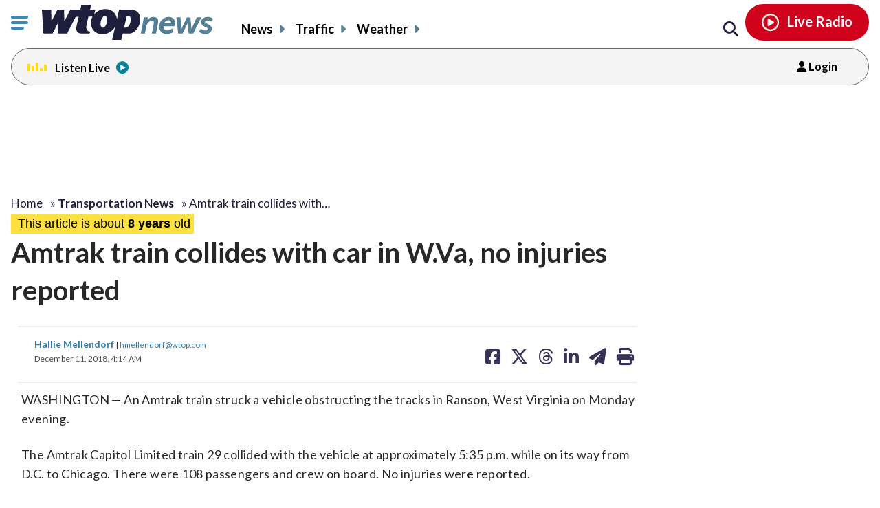

--- FILE ---
content_type: text/css
request_url: https://wtop.com/wp-content/plugins/exco-custom/assets/css/exco-styles.css?ver=5.9.4
body_size: -303
content:
/* Exco Plugin Styles */

.wtop-exco-player-in-article {
	margin-bottom: 1.5rem;
}